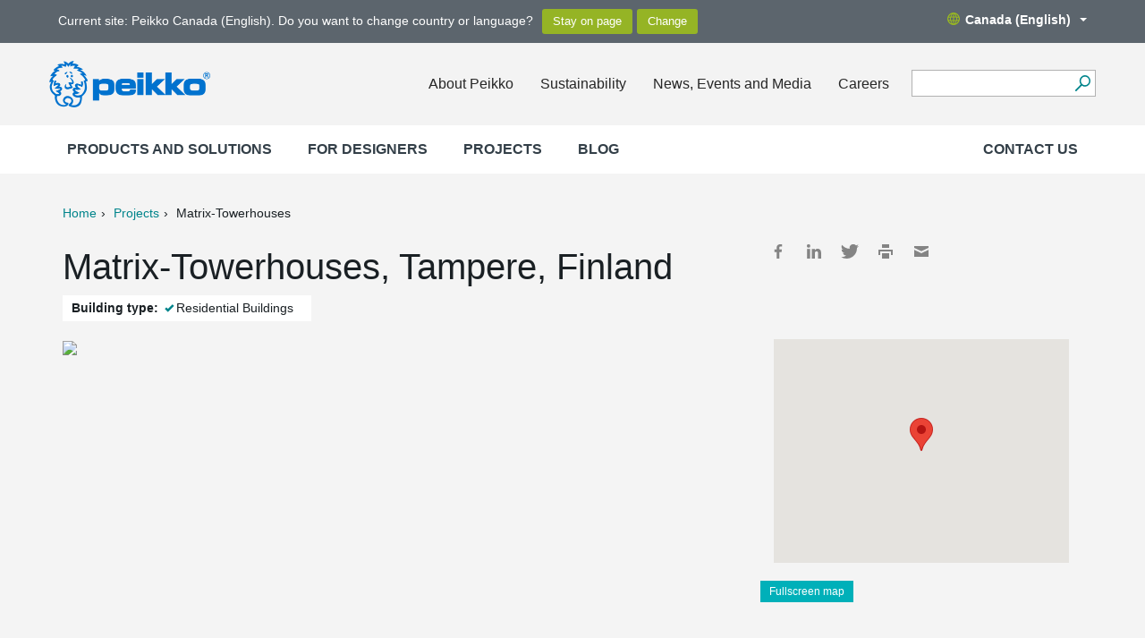

--- FILE ---
content_type: text/html; charset=utf-8
request_url: https://www.peikko.ca/reference/matrixtowerhouses/
body_size: 7209
content:
<!DOCTYPE html><html
lang="en" data-lang="en_CA"><head>  <script>(function(w,d,s,l,i){w[l]=w[l]||[];w[l].push({'gtm.start':
    new Date().getTime(),event:'gtm.js'});var f=d.getElementsByTagName(s)[0],
    j=d.createElement(s),dl=l!='dataLayer'?'&l='+l:'';j.async=true;j.src=
    'https://www.googletagmanager.com/gtm.js?id='+i+dl;f.parentNode.insertBefore(j,f);
    })(window,document,'script','dataLayer','GTM-5J4VKWN');</script> <title>Matrix-Towerhouses, Tampere, Finland | Peikko Canada</title><meta
property="og:title" content="Matrix-Towerhouses, Tampere, Finland" /><meta
charset="UTF-8"><meta
name="viewport" content="width=device-width, initial-scale=1"><meta
name="keywords" content="" /><meta
name="description" content="" /><link
rel="shortcut icon" href="https://www.peikko.ca/static/studio/pub/web/images/peikko-favicon.ico" /><link
rel="canonical" href="https://www.peikko.ca/reference/matrixtowerhouses/"><link
rel="alternate" href="https://www.peikko.ae/reference/matrixtowerhouses/" hreflang="en-ae" /><link
rel="alternate" href="https://www.peikko.cn/reference/matrixtowerhouses/" hreflang="zh-Hans" /><link
rel="alternate" href="https://www.peikko.dk/reference/matrixtowerhouses/" hreflang="da" /><link
rel="alternate" href="https://www.peikko.nl/reference/matrixtowerhouses/" hreflang="nl" /><link
rel="alternate" href="https://www.peikko.com/reference/matrixtowerhouses/" hreflang="en" /><link
rel="alternate" href="https://www.peikko.com.au/reference/matrixtowerhouses/" hreflang="en-au" /><link
rel="alternate" href="https://www.peikko.co.uk/reference/matrixtowerhouses/" hreflang="en-gb" /><link
rel="alternate" href="https://www.peikko.co.za/reference/matrixtowerhouses/" hreflang="en-za" /><link
rel="alternate" href="https://www.peikkousa.com/reference/matrixtowerhouses/" hreflang="en-us" /><link
rel="alternate" href="https://www.peikko.fi/referenssi/matrixtowerhouses/" hreflang="fi" /><link
rel="alternate" href="https://www.fr.peikko.ca/reference/matrixtowerhouses/" hreflang="fr-ca" /><link
rel="alternate" href="https://www.peikko.fr/reference/matrixtowerhouses/" hreflang="fr" /><link
rel="alternate" href="https://www.peikko.at/reference/matrixtowerhouses/" hreflang="de-at" /><link
rel="alternate" href="https://www.peikko.de/reference/matrixtowerhouses/" hreflang="de" /><link
rel="alternate" href="https://www.peikko.ch/reference/matrixtowerhouses/" hreflang="de-ch" /><link
rel="alternate" href="https://www.peikko.hu/reference/matrixtowerhouses/" hreflang="hu" /><link
rel="alternate" href="https://www.peikko.it/reference/matrixtowerhouses/" hreflang="it" /><link
rel="alternate" href="https://www.peikko.lt/reference/matrixtowerhouses/" hreflang="lt" /><link
rel="alternate" href="https://www.peikko.no/reference/matrixtowerhouses/" hreflang="no" /><link
rel="alternate" href="https://www.peikko.pl/reference/matrixtowerhouses/" hreflang="pl" /><link
rel="alternate" href="https://www.peikko.sk/reference/matrixtowerhouses/" hreflang="sk" /><link
rel="alternate" href="https://www.peikko.es/reference/matrixtowerhouses/" hreflang="es" /><link
rel="alternate" href="https://www.peikko.se/reference/matrixtowerhouses/" hreflang="sv" /><link
rel="alternate" href="https://www.peikko.com.tr/reference/matrixtowerhouses/" hreflang="tr" /><link
rel="alternate" href="https://www.peikko.com/reference/matrixtowerhouses/" hreflang="x-default" /><meta
name="addsearch-category" content="www.peikko.ca"/><meta
property="og:description" content="" /><meta
property="og:image" content="https://media.peikko.com/file/dl/c=system_x1080/NJ5RWA/eET052luGlFDAF2YlWDZNA/kadulta2uus2.jpg?fv=e231" /><link
href="https://www.peikko.ca/static/studio/pub/web/client/master/css/references.min.css?t=1768434841534" type="text/css" rel="stylesheet" /><link
href="https://www.peikko.ca/static/studio/pub/web/css/overrride.css" type="text/css" rel="stylesheet" /></head><body
class="en_CA peikko-references"><noscript><iframe
src="https://www.googletagmanager.com/ns.html?id=GTM-5J4VKWN"
height="0" width="0" style="display:none;visibility:hidden"></iframe></noscript><header><div
class="languages"><div
class="container"><div
class="row"><div
class="change-suggestion-wrapper-col col-xs-12 col-sm-8 col-md-9"><div
class="change-suggestion-wrapper"><p
class="change-suggestion-text">Current site: Peikko Canada (English). Do you want to change country or language?</p><div
class="change-suggestion-buttons"> <input
class="btn btn-default suggestion-stay-on-page-btn" type="button" value="Stay on page"> <input
class="btn btn-default suggestion-change-language-btn" type="button" value="Change"></div></div></div><div
class="language-menu-toggle-col col-sm-4 col-md-3"> <a
class="language-menu-toggle desktop hidden-xs pull-right" href="#"><span
class="globe"></span>Canada (English)<span
class="caret"></span></a></div></div></div></div><div
class="languages-dropdown"><div
class="top"> <a
href="https:&#x2F;&#x2F;www.peikko.ca" class="logo"><img
src="https:&#x2F;&#x2F;media.peikko.com&#x2F;pub&#x2F;web&#x2F;images&#x2F;PeikkoGroup_logo_new.png" alt="Peikko.com" /></a> <a
href="#"><span
class="icon close-custom"></span></a></div><div
class="group-language-wrapper"><p> <a
href="https:&#x2F;&#x2F;www.peikko.com&#x2F;"> Peikko Group Global (English) </a></p></div><div
class="all-languages-wrapper"><div
class="col"><h4
> Europe</h4><ul><li
data-language="cs_CZ"> <a
href="https:&#x2F;&#x2F;www.peikko.cz&#x2F;"> Česká republika </a></li><li
data-language="da_DK"> <a
href="https:&#x2F;&#x2F;www.peikko.dk&#x2F;"> Danmark </a></li><li
data-language="de_DE"> <a
href="https:&#x2F;&#x2F;www.peikko.de&#x2F;"> Deutschland </a></li><li
data-language="et_EE"> <a
href="https:&#x2F;&#x2F;www.peikko.ee&#x2F;"> Eesti </a></li><li
data-language="es_ES"> <a
href="https:&#x2F;&#x2F;www.peikko.es&#x2F;"> España </a></li><li
data-language="fr_FR"> <a
href="https:&#x2F;&#x2F;www.peikko.fr&#x2F;"> France </a></li><li
data-language="hr_HR"> <a
href="https:&#x2F;&#x2F;www.peikko.com.hr&#x2F;"> Hrvatska </a></li><li
data-language="ga_IE"> <a
href="https:&#x2F;&#x2F;www.peikko.ie"> Ireland </a></li><li
data-language="it_IT"> <a
href="https:&#x2F;&#x2F;www.peikko.it&#x2F;"> Italia </a></li><li
data-language="kk_KZ"> <a
href="https:&#x2F;&#x2F;www.peikko.kz&#x2F;"> Kazakhstan </a></li><li
data-language="lv_LV"> <a
href="https:&#x2F;&#x2F;www.peikko.lv&#x2F;"> Latvija </a></li><li
data-language="lt_LT"> <a
href="https:&#x2F;&#x2F;www.peikko.lt&#x2F;"> Lietuva </a></li><li
data-language="hu_HU"> <a
href="https:&#x2F;&#x2F;www.peikko.hu&#x2F;"> Magyarország </a></li><li
data-language="mk_MK"> <a
href="https:&#x2F;&#x2F;www.peikko.mk&#x2F;"> Makedonija </a></li><li
data-language="nl_NL"> <a
href="https:&#x2F;&#x2F;www.peikko.nl&#x2F;"> Nederland </a></li></ul></div><div
class="col"><h4
class="hidden-xs"> &nbsp;</h4><ul><li
data-language="no_NO"> <a
href="https:&#x2F;&#x2F;www.peikko.no&#x2F;"> Norge </a></li><li
data-language="pl_PL"> <a
href="https:&#x2F;&#x2F;www.peikko.pl&#x2F;"> Polska </a></li><li
data-language="ro_RO"> <a
href="https:&#x2F;&#x2F;www.peikko.ro&#x2F;"> România </a></li><li
data-language="de_CH"> <a
href="https:&#x2F;&#x2F;www.peikko.ch&#x2F;"> Schweiz </a></li><li
data-language="sl_SI"> <a
href="https:&#x2F;&#x2F;www.peikko.si&#x2F;"> Slovenija </a></li><li
data-language="sk_SK"> <a
href="https:&#x2F;&#x2F;www.peikko.sk&#x2F;"> Slovensko </a></li><li
data-language="sr_RS"> <a
href="https:&#x2F;&#x2F;www.peikko.rs&#x2F;"> Srbija </a></li><li
data-language="fi"> <a
href="https:&#x2F;&#x2F;www.peikko.fi&#x2F;"> Suomi </a></li><li
data-language="sv_SE"> <a
href="https:&#x2F;&#x2F;www.peikko.se&#x2F;"> Sverige </a></li><li
data-language="tr_TR"> <a
href="https:&#x2F;&#x2F;www.peikko.com.tr&#x2F;"> Türkiye </a></li><li
data-language="uk_UA"> <a
href="https:&#x2F;&#x2F;www.peikko.ua"> Ukraine </a></li><li
data-language="en_GB"> <a
href="https:&#x2F;&#x2F;www.peikko.co.uk&#x2F;"> United Kingdom </a></li><li
data-language="de_AT"> <a
href="https:&#x2F;&#x2F;www.peikko.at&#x2F;"> Österreich </a></li><li
data-language="el_GR"> <a
href="https:&#x2F;&#x2F;www.peikko.gr"> Ελλάδα </a></li></ul></div><div
class="col"><h4
> North America</h4><ul><li
class="active"
data-language="en_CA"> <span
class="icon checkmark"></span> Canada (English)</li><li
data-language="fr_CA"> <a
href="https:&#x2F;&#x2F;fr.peikko.ca&#x2F;"> Canada (Français) </a></li><li
data-language="en_US"> <a
href="https:&#x2F;&#x2F;www.peikkousa.com&#x2F;"> United States </a></li></ul></div><div
class="col"><h4
> Asia Pacific</h4><ul><li
data-language="en_AU"> <a
href="https:&#x2F;&#x2F;www.peikko.com.au&#x2F;"> Australia </a></li><li
data-language="id_ID"> <a
href="https:&#x2F;&#x2F;www.peikko.co.id&#x2F;"> Indonesia (English) </a></li><li
data-language="ms_MY"> <a
href="https:&#x2F;&#x2F;www.peikko.my&#x2F;"> Malaysia (English) </a></li><li
data-language="en_PH"> <a
href="https:&#x2F;&#x2F;www.peikko.ph&#x2F;"> Philippines (English) </a></li><li
data-language="en_SG"> <a
href="https:&#x2F;&#x2F;www.peikko.sg&#x2F;"> Singapore (English) </a></li><li
data-language="th_TH"> <a
href="https:&#x2F;&#x2F;www.peikko.co.th&#x2F;"> Thailand (English) </a></li><li
data-language="zh_CN"> <a
href="https:&#x2F;&#x2F;www.peikko.cn&#x2F;"> 中国 </a></li><li
data-language="ko_KR"> <a
href="https:&#x2F;&#x2F;www.peikko.kr&#x2F;"> 한국 </a></li></ul></div><div
class="col"><h4
> Africa, Middle East and India</h4><ul><li
data-language="en_IN"> <a
href="https:&#x2F;&#x2F;www.peikko.in&#x2F;"> India (English) </a></li><li
data-language="ar_AE"> <a
href="https:&#x2F;&#x2F;www.peikko.ae&#x2F;"> Middle East (English) </a></li><li
data-language="en_ZA"> <a
href="https:&#x2F;&#x2F;www.peikko.co.za&#x2F;"> South Africa </a></li></ul></div></div><div
class="bottom"> <a
class="close-custom btn btn-default">Close</a></div></div><div
class="main container"><div
class="wrapper row"> <a
href="https://www.peikko.ca" class="logo"><img
width="180" height="152" src="https://media.peikko.com/pub/web/images/PeikkoGroup_logo_new.png" alt="Peikko.com" /></a><div
class="quicklinks"><ul><li><a
href="/about-peikko/">About Peikko</a></li><li><a
rel="noopener noreferrer" href="https://www.peikko.com/sustainability/" target="_blank">Sustainability</a></li><li><a
href="/news-events-media/">News, Events and Media</a></li><li><a
class="" href="/careers/">Careers</a></li></ul><div
class="tablet-search-toggle"><a
href="#" class="search-toggle"></a></div></div><form
class="search" action="#"><div
class="field"> <input
type="text" name="search" class="addsearch" value="" /> <button
aria-label="Search" type="submit"></button></div></form> <nav
class="mobile-nav"><ul
class="navigation level-0"><li
class="first children"> <a
data-page-class="" href="/products/" > Products and Solutions <span
class="icon-plus"><?xml version="1.0" encoding="utf-8"?><svg
version="1.1" id="Layer_1" xmlns="http://www.w3.org/2000/svg" xmlns:xlink="http://www.w3.org/1999/xlink" x="0px" y="0px"
viewBox="0 0 34.356 34.36" enable-background="new 0 0 34.356 34.36" xml:space="preserve"> <path
d="M34.356,19.311H19.294L19.31,34.36h-4.275V19.323H0v-4.273h15.063L15.048,0h4.275v15.037h15.033V19.311z"/> </svg> </span> <span
class="icon-minus"><?xml version="1.0" encoding="utf-8"?><svg
version="1.1" id="Layer_1" xmlns="http://www.w3.org/2000/svg" xmlns:xlink="http://www.w3.org/1999/xlink" x="0px" y="0px"
viewBox="0 0 34.356 34.36" enable-background="new 0 0 34.356 34.36" xml:space="preserve"> <path
d="M34.356,19.311H19.294L19.31,34.36h-4.275V19.323H0v-4.273h15.063L15.048,0h4.275v15.037h15.033V19.311z"/> </svg> </span> </a><ul
class="navigation level-0"><li
class="children"> <a
class="first main_level" data-page-id="K9J_hRlIR2CkCNznOXp-ag" data-page-name="products-for-precast" href="/products/precast-products/" > Products for Precast <span
class="icon-plus hidden-sm hidden-md hidden-lg"><?xml version="1.0" encoding="utf-8"?><svg
version="1.1" id="Layer_1" xmlns="http://www.w3.org/2000/svg" xmlns:xlink="http://www.w3.org/1999/xlink" x="0px" y="0px"
viewBox="0 0 34.356 34.36" enable-background="new 0 0 34.356 34.36" xml:space="preserve"> <path
d="M34.356,19.311H19.294L19.31,34.36h-4.275V19.323H0v-4.273h15.063L15.048,0h4.275v15.037h15.033V19.311z"/> </svg> </span> <span
class="icon-minus hidden-sm hidden-md hidden-lg"><?xml version="1.0" encoding="utf-8"?><svg
version="1.1" id="Layer_1" xmlns="http://www.w3.org/2000/svg" xmlns:xlink="http://www.w3.org/1999/xlink" x="0px" y="0px"
viewBox="0 0 34.356 34.36" enable-background="new 0 0 34.356 34.36" xml:space="preserve"> <path
d="M34.356,19.311H19.294L19.31,34.36h-4.275V19.323H0v-4.273h15.063L15.048,0h4.275v15.037h15.033V19.311z"/> </svg> </span> </a><ul
class="navigation level-1"><li
> <a
class="first" data-page-id="2F_3fmdLSi2dhtFdIgH1rQ" data-page-name="foundation-connections" href="/products/precast-products/foundation-connections/" > Foundation Connections <span
class="icon-plus hidden-sm hidden-md hidden-lg"><?xml version="1.0" encoding="utf-8"?><svg
version="1.1" id="Layer_1" xmlns="http://www.w3.org/2000/svg" xmlns:xlink="http://www.w3.org/1999/xlink" x="0px" y="0px"
viewBox="0 0 34.356 34.36" enable-background="new 0 0 34.356 34.36" xml:space="preserve"> <path
d="M34.356,19.311H19.294L19.31,34.36h-4.275V19.323H0v-4.273h15.063L15.048,0h4.275v15.037h15.033V19.311z"/> </svg> </span> <span
class="icon-minus hidden-sm hidden-md hidden-lg"><?xml version="1.0" encoding="utf-8"?><svg
version="1.1" id="Layer_1" xmlns="http://www.w3.org/2000/svg" xmlns:xlink="http://www.w3.org/1999/xlink" x="0px" y="0px"
viewBox="0 0 34.356 34.36" enable-background="new 0 0 34.356 34.36" xml:space="preserve"> <path
d="M34.356,19.311H19.294L19.31,34.36h-4.275V19.323H0v-4.273h15.063L15.048,0h4.275v15.037h15.033V19.311z"/> </svg> </span> </a><ul
class="navigation level-2"></ul></li><li
> <a
data-page-id="tcRx5DdpTKyJWGGToMPOlg" data-page-name="column-connections" href="/products/precast-products/column-connections/" > Column Connections <span
class="icon-plus hidden-sm hidden-md hidden-lg"><?xml version="1.0" encoding="utf-8"?><svg
version="1.1" id="Layer_1" xmlns="http://www.w3.org/2000/svg" xmlns:xlink="http://www.w3.org/1999/xlink" x="0px" y="0px"
viewBox="0 0 34.356 34.36" enable-background="new 0 0 34.356 34.36" xml:space="preserve"> <path
d="M34.356,19.311H19.294L19.31,34.36h-4.275V19.323H0v-4.273h15.063L15.048,0h4.275v15.037h15.033V19.311z"/> </svg> </span> <span
class="icon-minus hidden-sm hidden-md hidden-lg"><?xml version="1.0" encoding="utf-8"?><svg
version="1.1" id="Layer_1" xmlns="http://www.w3.org/2000/svg" xmlns:xlink="http://www.w3.org/1999/xlink" x="0px" y="0px"
viewBox="0 0 34.356 34.36" enable-background="new 0 0 34.356 34.36" xml:space="preserve"> <path
d="M34.356,19.311H19.294L19.31,34.36h-4.275V19.323H0v-4.273h15.063L15.048,0h4.275v15.037h15.033V19.311z"/> </svg> </span> </a><ul
class="navigation level-2"></ul></li><li
> <a
data-page-id="RkZUKUkRQKuArgJxuUGoMA" data-page-name="beam-connections" href="/products/precast-products/beam-connections/" > Beam Connections <span
class="icon-plus hidden-sm hidden-md hidden-lg"><?xml version="1.0" encoding="utf-8"?><svg
version="1.1" id="Layer_1" xmlns="http://www.w3.org/2000/svg" xmlns:xlink="http://www.w3.org/1999/xlink" x="0px" y="0px"
viewBox="0 0 34.356 34.36" enable-background="new 0 0 34.356 34.36" xml:space="preserve"> <path
d="M34.356,19.311H19.294L19.31,34.36h-4.275V19.323H0v-4.273h15.063L15.048,0h4.275v15.037h15.033V19.311z"/> </svg> </span> <span
class="icon-minus hidden-sm hidden-md hidden-lg"><?xml version="1.0" encoding="utf-8"?><svg
version="1.1" id="Layer_1" xmlns="http://www.w3.org/2000/svg" xmlns:xlink="http://www.w3.org/1999/xlink" x="0px" y="0px"
viewBox="0 0 34.356 34.36" enable-background="new 0 0 34.356 34.36" xml:space="preserve"> <path
d="M34.356,19.311H19.294L19.31,34.36h-4.275V19.323H0v-4.273h15.063L15.048,0h4.275v15.037h15.033V19.311z"/> </svg> </span> </a><ul
class="navigation level-2"></ul></li><li
> <a
data-page-id="kmSIL-seRYWwGt_sGsfJfw" data-page-name="wall-connections" href="/products/precast-products/wall-connections/" > Wall Connections <span
class="icon-plus hidden-sm hidden-md hidden-lg"><?xml version="1.0" encoding="utf-8"?><svg
version="1.1" id="Layer_1" xmlns="http://www.w3.org/2000/svg" xmlns:xlink="http://www.w3.org/1999/xlink" x="0px" y="0px"
viewBox="0 0 34.356 34.36" enable-background="new 0 0 34.356 34.36" xml:space="preserve"> <path
d="M34.356,19.311H19.294L19.31,34.36h-4.275V19.323H0v-4.273h15.063L15.048,0h4.275v15.037h15.033V19.311z"/> </svg> </span> <span
class="icon-minus hidden-sm hidden-md hidden-lg"><?xml version="1.0" encoding="utf-8"?><svg
version="1.1" id="Layer_1" xmlns="http://www.w3.org/2000/svg" xmlns:xlink="http://www.w3.org/1999/xlink" x="0px" y="0px"
viewBox="0 0 34.356 34.36" enable-background="new 0 0 34.356 34.36" xml:space="preserve"> <path
d="M34.356,19.311H19.294L19.31,34.36h-4.275V19.323H0v-4.273h15.063L15.048,0h4.275v15.037h15.033V19.311z"/> </svg> </span> </a><ul
class="navigation level-2"></ul></li><li
> <a
class="last" data-page-id="y0LMUT1HR5uxm-x_3RrKOg" data-page-name="welded-connections" href="/products/precast-products/welded-connections/" > Welded Connections <span
class="icon-plus hidden-sm hidden-md hidden-lg"><?xml version="1.0" encoding="utf-8"?><svg
version="1.1" id="Layer_1" xmlns="http://www.w3.org/2000/svg" xmlns:xlink="http://www.w3.org/1999/xlink" x="0px" y="0px"
viewBox="0 0 34.356 34.36" enable-background="new 0 0 34.356 34.36" xml:space="preserve"> <path
d="M34.356,19.311H19.294L19.31,34.36h-4.275V19.323H0v-4.273h15.063L15.048,0h4.275v15.037h15.033V19.311z"/> </svg> </span> <span
class="icon-minus hidden-sm hidden-md hidden-lg"><?xml version="1.0" encoding="utf-8"?><svg
version="1.1" id="Layer_1" xmlns="http://www.w3.org/2000/svg" xmlns:xlink="http://www.w3.org/1999/xlink" x="0px" y="0px"
viewBox="0 0 34.356 34.36" enable-background="new 0 0 34.356 34.36" xml:space="preserve"> <path
d="M34.356,19.311H19.294L19.31,34.36h-4.275V19.323H0v-4.273h15.063L15.048,0h4.275v15.037h15.033V19.311z"/> </svg> </span> </a><ul
class="navigation level-2"></ul></li></ul></li><li
class="children"> <a
class="main_level" data-page-id="tPy3XyCZTEOtrzfcJx3OMQ" data-page-name="concrete-floor-products" href="/products/concrete-floor-products/" > Concrete Floor Products <span
class="icon-plus hidden-sm hidden-md hidden-lg"><?xml version="1.0" encoding="utf-8"?><svg
version="1.1" id="Layer_1" xmlns="http://www.w3.org/2000/svg" xmlns:xlink="http://www.w3.org/1999/xlink" x="0px" y="0px"
viewBox="0 0 34.356 34.36" enable-background="new 0 0 34.356 34.36" xml:space="preserve"> <path
d="M34.356,19.311H19.294L19.31,34.36h-4.275V19.323H0v-4.273h15.063L15.048,0h4.275v15.037h15.033V19.311z"/> </svg> </span> <span
class="icon-minus hidden-sm hidden-md hidden-lg"><?xml version="1.0" encoding="utf-8"?><svg
version="1.1" id="Layer_1" xmlns="http://www.w3.org/2000/svg" xmlns:xlink="http://www.w3.org/1999/xlink" x="0px" y="0px"
viewBox="0 0 34.356 34.36" enable-background="new 0 0 34.356 34.36" xml:space="preserve"> <path
d="M34.356,19.311H19.294L19.31,34.36h-4.275V19.323H0v-4.273h15.063L15.048,0h4.275v15.037h15.033V19.311z"/> </svg> </span> </a><ul
class="navigation level-1"><li
> <a
class="first last" data-page-id="6LH_5TiPRZ-7yWiVXFpWqw" data-page-name="screed-rails" href="/products/concrete-floor-products/screed-rails/" > Screed Rails <span
class="icon-plus hidden-sm hidden-md hidden-lg"><?xml version="1.0" encoding="utf-8"?><svg
version="1.1" id="Layer_1" xmlns="http://www.w3.org/2000/svg" xmlns:xlink="http://www.w3.org/1999/xlink" x="0px" y="0px"
viewBox="0 0 34.356 34.36" enable-background="new 0 0 34.356 34.36" xml:space="preserve"> <path
d="M34.356,19.311H19.294L19.31,34.36h-4.275V19.323H0v-4.273h15.063L15.048,0h4.275v15.037h15.033V19.311z"/> </svg> </span> <span
class="icon-minus hidden-sm hidden-md hidden-lg"><?xml version="1.0" encoding="utf-8"?><svg
version="1.1" id="Layer_1" xmlns="http://www.w3.org/2000/svg" xmlns:xlink="http://www.w3.org/1999/xlink" x="0px" y="0px"
viewBox="0 0 34.356 34.36" enable-background="new 0 0 34.356 34.36" xml:space="preserve"> <path
d="M34.356,19.311H19.294L19.31,34.36h-4.275V19.323H0v-4.273h15.063L15.048,0h4.275v15.037h15.033V19.311z"/> </svg> </span> </a><ul
class="navigation level-2"></ul></li></ul></li><li
> <a
class="main_level redirect" data-page-id="w7iTTWNDR_CAXDtpIg9mVg" data-page-name="deltabeam-r-slim-floor-structure" href="/products/deltabeam-slim-floor-structures/overview/" > DELTABEAM<sup>&#174;</sup> Slim Floor Structure <span
class="icon-plus hidden-sm hidden-md hidden-lg"><?xml version="1.0" encoding="utf-8"?><svg
version="1.1" id="Layer_1" xmlns="http://www.w3.org/2000/svg" xmlns:xlink="http://www.w3.org/1999/xlink" x="0px" y="0px"
viewBox="0 0 34.356 34.36" enable-background="new 0 0 34.356 34.36" xml:space="preserve"> <path
d="M34.356,19.311H19.294L19.31,34.36h-4.275V19.323H0v-4.273h15.063L15.048,0h4.275v15.037h15.033V19.311z"/> </svg> </span> <span
class="icon-minus hidden-sm hidden-md hidden-lg"><?xml version="1.0" encoding="utf-8"?><svg
version="1.1" id="Layer_1" xmlns="http://www.w3.org/2000/svg" xmlns:xlink="http://www.w3.org/1999/xlink" x="0px" y="0px"
viewBox="0 0 34.356 34.36" enable-background="new 0 0 34.356 34.36" xml:space="preserve"> <path
d="M34.356,19.311H19.294L19.31,34.36h-4.275V19.323H0v-4.273h15.063L15.048,0h4.275v15.037h15.033V19.311z"/> </svg> </span> </a><ul
class="navigation level-1"></ul></li><li
> <a
class="main_level redirect" data-page-id="cJaWLvRkSwC8vcUFSmZwkw" data-page-name="atlant-r-composite-columns" href="/products/atlant/atlant-columns/" > ATLANT<sup>&#174;</sup> Composite Columns <span
class="icon-plus hidden-sm hidden-md hidden-lg"><?xml version="1.0" encoding="utf-8"?><svg
version="1.1" id="Layer_1" xmlns="http://www.w3.org/2000/svg" xmlns:xlink="http://www.w3.org/1999/xlink" x="0px" y="0px"
viewBox="0 0 34.356 34.36" enable-background="new 0 0 34.356 34.36" xml:space="preserve"> <path
d="M34.356,19.311H19.294L19.31,34.36h-4.275V19.323H0v-4.273h15.063L15.048,0h4.275v15.037h15.033V19.311z"/> </svg> </span> <span
class="icon-minus hidden-sm hidden-md hidden-lg"><?xml version="1.0" encoding="utf-8"?><svg
version="1.1" id="Layer_1" xmlns="http://www.w3.org/2000/svg" xmlns:xlink="http://www.w3.org/1999/xlink" x="0px" y="0px"
viewBox="0 0 34.356 34.36" enable-background="new 0 0 34.356 34.36" xml:space="preserve"> <path
d="M34.356,19.311H19.294L19.31,34.36h-4.275V19.323H0v-4.273h15.063L15.048,0h4.275v15.037h15.033V19.311z"/> </svg> </span> </a><ul
class="navigation level-1"></ul></li><li
> <a
class="last main_level redirect" data-page-id="ziZ5vevLS9m8zNIlVdC48A" data-page-name="besista-r-rod-system" href="/products/besista-rod-system/besista-rod-system/" > BESISTA<sup>&#174;</sup> Rod System <span
class="icon-plus hidden-sm hidden-md hidden-lg"><?xml version="1.0" encoding="utf-8"?><svg
version="1.1" id="Layer_1" xmlns="http://www.w3.org/2000/svg" xmlns:xlink="http://www.w3.org/1999/xlink" x="0px" y="0px"
viewBox="0 0 34.356 34.36" enable-background="new 0 0 34.356 34.36" xml:space="preserve"> <path
d="M34.356,19.311H19.294L19.31,34.36h-4.275V19.323H0v-4.273h15.063L15.048,0h4.275v15.037h15.033V19.311z"/> </svg> </span> <span
class="icon-minus hidden-sm hidden-md hidden-lg"><?xml version="1.0" encoding="utf-8"?><svg
version="1.1" id="Layer_1" xmlns="http://www.w3.org/2000/svg" xmlns:xlink="http://www.w3.org/1999/xlink" x="0px" y="0px"
viewBox="0 0 34.356 34.36" enable-background="new 0 0 34.356 34.36" xml:space="preserve"> <path
d="M34.356,19.311H19.294L19.31,34.36h-4.275V19.323H0v-4.273h15.063L15.048,0h4.275v15.037h15.033V19.311z"/> </svg> </span> </a><ul
class="navigation level-1"></ul></li></ul></li><li
> <a
data-page-class="" href="/for-designers-3/" > For designers <span
class="icon-plus"><?xml version="1.0" encoding="utf-8"?><svg
version="1.1" id="Layer_1" xmlns="http://www.w3.org/2000/svg" xmlns:xlink="http://www.w3.org/1999/xlink" x="0px" y="0px"
viewBox="0 0 34.356 34.36" enable-background="new 0 0 34.356 34.36" xml:space="preserve"> <path
d="M34.356,19.311H19.294L19.31,34.36h-4.275V19.323H0v-4.273h15.063L15.048,0h4.275v15.037h15.033V19.311z"/> </svg> </span> <span
class="icon-minus"><?xml version="1.0" encoding="utf-8"?><svg
version="1.1" id="Layer_1" xmlns="http://www.w3.org/2000/svg" xmlns:xlink="http://www.w3.org/1999/xlink" x="0px" y="0px"
viewBox="0 0 34.356 34.36" enable-background="new 0 0 34.356 34.36" xml:space="preserve"> <path
d="M34.356,19.311H19.294L19.31,34.36h-4.275V19.323H0v-4.273h15.063L15.048,0h4.275v15.037h15.033V19.311z"/> </svg> </span> </a><ul
class="navigation level-1"></ul></li><li
> <a
data-page-class="" href="/references/" > Projects <span
class="icon-plus"><?xml version="1.0" encoding="utf-8"?><svg
version="1.1" id="Layer_1" xmlns="http://www.w3.org/2000/svg" xmlns:xlink="http://www.w3.org/1999/xlink" x="0px" y="0px"
viewBox="0 0 34.356 34.36" enable-background="new 0 0 34.356 34.36" xml:space="preserve"> <path
d="M34.356,19.311H19.294L19.31,34.36h-4.275V19.323H0v-4.273h15.063L15.048,0h4.275v15.037h15.033V19.311z"/> </svg> </span> <span
class="icon-minus"><?xml version="1.0" encoding="utf-8"?><svg
version="1.1" id="Layer_1" xmlns="http://www.w3.org/2000/svg" xmlns:xlink="http://www.w3.org/1999/xlink" x="0px" y="0px"
viewBox="0 0 34.356 34.36" enable-background="new 0 0 34.356 34.36" xml:space="preserve"> <path
d="M34.356,19.311H19.294L19.31,34.36h-4.275V19.323H0v-4.273h15.063L15.048,0h4.275v15.037h15.033V19.311z"/> </svg> </span> </a><ul
class="navigation level-1"></ul></li><li
> <a
data-page-class="" href="/blog/?cm_lang=en-CA" > Blog <span
class="icon-plus"><?xml version="1.0" encoding="utf-8"?><svg
version="1.1" id="Layer_1" xmlns="http://www.w3.org/2000/svg" xmlns:xlink="http://www.w3.org/1999/xlink" x="0px" y="0px"
viewBox="0 0 34.356 34.36" enable-background="new 0 0 34.356 34.36" xml:space="preserve"> <path
d="M34.356,19.311H19.294L19.31,34.36h-4.275V19.323H0v-4.273h15.063L15.048,0h4.275v15.037h15.033V19.311z"/> </svg> </span> <span
class="icon-minus"><?xml version="1.0" encoding="utf-8"?><svg
version="1.1" id="Layer_1" xmlns="http://www.w3.org/2000/svg" xmlns:xlink="http://www.w3.org/1999/xlink" x="0px" y="0px"
viewBox="0 0 34.356 34.36" enable-background="new 0 0 34.356 34.36" xml:space="preserve"> <path
d="M34.356,19.311H19.294L19.31,34.36h-4.275V19.323H0v-4.273h15.063L15.048,0h4.275v15.037h15.033V19.311z"/> </svg> </span> </a><ul
class="navigation level-1"></ul></li><li
> <a
data-page-class="" href="/contact-us/" > Contact us <span
class="icon-plus"><?xml version="1.0" encoding="utf-8"?><svg
version="1.1" id="Layer_1" xmlns="http://www.w3.org/2000/svg" xmlns:xlink="http://www.w3.org/1999/xlink" x="0px" y="0px"
viewBox="0 0 34.356 34.36" enable-background="new 0 0 34.356 34.36" xml:space="preserve"> <path
d="M34.356,19.311H19.294L19.31,34.36h-4.275V19.323H0v-4.273h15.063L15.048,0h4.275v15.037h15.033V19.311z"/> </svg> </span> <span
class="icon-minus"><?xml version="1.0" encoding="utf-8"?><svg
version="1.1" id="Layer_1" xmlns="http://www.w3.org/2000/svg" xmlns:xlink="http://www.w3.org/1999/xlink" x="0px" y="0px"
viewBox="0 0 34.356 34.36" enable-background="new 0 0 34.356 34.36" xml:space="preserve"> <path
d="M34.356,19.311H19.294L19.31,34.36h-4.275V19.323H0v-4.273h15.063L15.048,0h4.275v15.037h15.033V19.311z"/> </svg> </span> </a><ul
class="navigation level-1"></ul></li><li
class="children"> <a
data-page-class="" href="/about-peikko/" > About Peikko <span
class="icon-plus"><?xml version="1.0" encoding="utf-8"?><svg
version="1.1" id="Layer_1" xmlns="http://www.w3.org/2000/svg" xmlns:xlink="http://www.w3.org/1999/xlink" x="0px" y="0px"
viewBox="0 0 34.356 34.36" enable-background="new 0 0 34.356 34.36" xml:space="preserve"> <path
d="M34.356,19.311H19.294L19.31,34.36h-4.275V19.323H0v-4.273h15.063L15.048,0h4.275v15.037h15.033V19.311z"/> </svg> </span> <span
class="icon-minus"><?xml version="1.0" encoding="utf-8"?><svg
version="1.1" id="Layer_1" xmlns="http://www.w3.org/2000/svg" xmlns:xlink="http://www.w3.org/1999/xlink" x="0px" y="0px"
viewBox="0 0 34.356 34.36" enable-background="new 0 0 34.356 34.36" xml:space="preserve"> <path
d="M34.356,19.311H19.294L19.31,34.36h-4.275V19.323H0v-4.273h15.063L15.048,0h4.275v15.037h15.033V19.311z"/> </svg> </span> </a><ul
class="navigation level-1"><li
class="first"> <a
data-page-class="" href="/about-peikko/peikko-in-brief/" > Peikko in Brief <span
class="icon-plus"><?xml version="1.0" encoding="utf-8"?><svg
version="1.1" id="Layer_1" xmlns="http://www.w3.org/2000/svg" xmlns:xlink="http://www.w3.org/1999/xlink" x="0px" y="0px"
viewBox="0 0 34.356 34.36" enable-background="new 0 0 34.356 34.36" xml:space="preserve"> <path
d="M34.356,19.311H19.294L19.31,34.36h-4.275V19.323H0v-4.273h15.063L15.048,0h4.275v15.037h15.033V19.311z"/> </svg> </span> <span
class="icon-minus"><?xml version="1.0" encoding="utf-8"?><svg
version="1.1" id="Layer_1" xmlns="http://www.w3.org/2000/svg" xmlns:xlink="http://www.w3.org/1999/xlink" x="0px" y="0px"
viewBox="0 0 34.356 34.36" enable-background="new 0 0 34.356 34.36" xml:space="preserve"> <path
d="M34.356,19.311H19.294L19.31,34.36h-4.275V19.323H0v-4.273h15.063L15.048,0h4.275v15.037h15.033V19.311z"/> </svg> </span> </a><ul
class="navigation level-2"></ul></li><li
> <a
data-page-class="" href="/about-peikko/quality-environment-and-safety/" > Quality, Environment and Safety <span
class="icon-plus"><?xml version="1.0" encoding="utf-8"?><svg
version="1.1" id="Layer_1" xmlns="http://www.w3.org/2000/svg" xmlns:xlink="http://www.w3.org/1999/xlink" x="0px" y="0px"
viewBox="0 0 34.356 34.36" enable-background="new 0 0 34.356 34.36" xml:space="preserve"> <path
d="M34.356,19.311H19.294L19.31,34.36h-4.275V19.323H0v-4.273h15.063L15.048,0h4.275v15.037h15.033V19.311z"/> </svg> </span> <span
class="icon-minus"><?xml version="1.0" encoding="utf-8"?><svg
version="1.1" id="Layer_1" xmlns="http://www.w3.org/2000/svg" xmlns:xlink="http://www.w3.org/1999/xlink" x="0px" y="0px"
viewBox="0 0 34.356 34.36" enable-background="new 0 0 34.356 34.36" xml:space="preserve"> <path
d="M34.356,19.311H19.294L19.31,34.36h-4.275V19.323H0v-4.273h15.063L15.048,0h4.275v15.037h15.033V19.311z"/> </svg> </span> </a><ul
class="navigation level-2"></ul></li><li
> <a
data-page-class="" href="/about-peikko/research-and-development/" > Research and Development <span
class="icon-plus"><?xml version="1.0" encoding="utf-8"?><svg
version="1.1" id="Layer_1" xmlns="http://www.w3.org/2000/svg" xmlns:xlink="http://www.w3.org/1999/xlink" x="0px" y="0px"
viewBox="0 0 34.356 34.36" enable-background="new 0 0 34.356 34.36" xml:space="preserve"> <path
d="M34.356,19.311H19.294L19.31,34.36h-4.275V19.323H0v-4.273h15.063L15.048,0h4.275v15.037h15.033V19.311z"/> </svg> </span> <span
class="icon-minus"><?xml version="1.0" encoding="utf-8"?><svg
version="1.1" id="Layer_1" xmlns="http://www.w3.org/2000/svg" xmlns:xlink="http://www.w3.org/1999/xlink" x="0px" y="0px"
viewBox="0 0 34.356 34.36" enable-background="new 0 0 34.356 34.36" xml:space="preserve"> <path
d="M34.356,19.311H19.294L19.31,34.36h-4.275V19.323H0v-4.273h15.063L15.048,0h4.275v15.037h15.033V19.311z"/> </svg> </span> </a><ul
class="navigation level-2"></ul></li><li
class="last"> <a
data-page-class="" href="/about-peikko/peikko-canada-inc/" > Peikko Canada Inc. <span
class="icon-plus"><?xml version="1.0" encoding="utf-8"?><svg
version="1.1" id="Layer_1" xmlns="http://www.w3.org/2000/svg" xmlns:xlink="http://www.w3.org/1999/xlink" x="0px" y="0px"
viewBox="0 0 34.356 34.36" enable-background="new 0 0 34.356 34.36" xml:space="preserve"> <path
d="M34.356,19.311H19.294L19.31,34.36h-4.275V19.323H0v-4.273h15.063L15.048,0h4.275v15.037h15.033V19.311z"/> </svg> </span> <span
class="icon-minus"><?xml version="1.0" encoding="utf-8"?><svg
version="1.1" id="Layer_1" xmlns="http://www.w3.org/2000/svg" xmlns:xlink="http://www.w3.org/1999/xlink" x="0px" y="0px"
viewBox="0 0 34.356 34.36" enable-background="new 0 0 34.356 34.36" xml:space="preserve"> <path
d="M34.356,19.311H19.294L19.31,34.36h-4.275V19.323H0v-4.273h15.063L15.048,0h4.275v15.037h15.033V19.311z"/> </svg> </span> </a><ul
class="navigation level-2"></ul></li></ul></li><li
class="last"> <a
data-page-class="" href="/news-events-media/" > News, Events and Media <span
class="icon-plus"><?xml version="1.0" encoding="utf-8"?><svg
version="1.1" id="Layer_1" xmlns="http://www.w3.org/2000/svg" xmlns:xlink="http://www.w3.org/1999/xlink" x="0px" y="0px"
viewBox="0 0 34.356 34.36" enable-background="new 0 0 34.356 34.36" xml:space="preserve"> <path
d="M34.356,19.311H19.294L19.31,34.36h-4.275V19.323H0v-4.273h15.063L15.048,0h4.275v15.037h15.033V19.311z"/> </svg> </span> <span
class="icon-minus"><?xml version="1.0" encoding="utf-8"?><svg
version="1.1" id="Layer_1" xmlns="http://www.w3.org/2000/svg" xmlns:xlink="http://www.w3.org/1999/xlink" x="0px" y="0px"
viewBox="0 0 34.356 34.36" enable-background="new 0 0 34.356 34.36" xml:space="preserve"> <path
d="M34.356,19.311H19.294L19.31,34.36h-4.275V19.323H0v-4.273h15.063L15.048,0h4.275v15.037h15.033V19.311z"/> </svg> </span> </a><ul
class="navigation level-1"></ul></li></ul> <a
href="#" class="search-toggle"></a> <a
href="#" class="language-menu-toggle">CA (EN)<span
class="caret"></span></a> <a
href="#" class="toggle"></a> </nav></div></div> <nav
class="desktop-nav"><ul
class="navigation level-0"><li
class="first children"> <a
data-page-class="" href="/products/" >Products and Solutions <span
class="icon-arrow-forward"></span></a><div
class="dropdown"><ul
class="navigation level-0"><li
class="children"> <a
class="first main_level" data-page-id="K9J_hRlIR2CkCNznOXp-ag" data-page-name="products-for-precast" href="/products/precast-products/" > Products for Precast <span
class="icon-plus hidden-sm hidden-md hidden-lg"><?xml version="1.0" encoding="utf-8"?><svg
version="1.1" id="Layer_1" xmlns="http://www.w3.org/2000/svg" xmlns:xlink="http://www.w3.org/1999/xlink" x="0px" y="0px"
viewBox="0 0 34.356 34.36" enable-background="new 0 0 34.356 34.36" xml:space="preserve"> <path
d="M34.356,19.311H19.294L19.31,34.36h-4.275V19.323H0v-4.273h15.063L15.048,0h4.275v15.037h15.033V19.311z"/> </svg> </span> <span
class="icon-minus hidden-sm hidden-md hidden-lg"><?xml version="1.0" encoding="utf-8"?><svg
version="1.1" id="Layer_1" xmlns="http://www.w3.org/2000/svg" xmlns:xlink="http://www.w3.org/1999/xlink" x="0px" y="0px"
viewBox="0 0 34.356 34.36" enable-background="new 0 0 34.356 34.36" xml:space="preserve"> <path
d="M34.356,19.311H19.294L19.31,34.36h-4.275V19.323H0v-4.273h15.063L15.048,0h4.275v15.037h15.033V19.311z"/> </svg> </span> </a><ul
class="navigation level-1"><li
> <a
class="first" data-page-id="2F_3fmdLSi2dhtFdIgH1rQ" data-page-name="foundation-connections" href="/products/precast-products/foundation-connections/" > Foundation Connections <span
class="icon-plus hidden-sm hidden-md hidden-lg"><?xml version="1.0" encoding="utf-8"?><svg
version="1.1" id="Layer_1" xmlns="http://www.w3.org/2000/svg" xmlns:xlink="http://www.w3.org/1999/xlink" x="0px" y="0px"
viewBox="0 0 34.356 34.36" enable-background="new 0 0 34.356 34.36" xml:space="preserve"> <path
d="M34.356,19.311H19.294L19.31,34.36h-4.275V19.323H0v-4.273h15.063L15.048,0h4.275v15.037h15.033V19.311z"/> </svg> </span> <span
class="icon-minus hidden-sm hidden-md hidden-lg"><?xml version="1.0" encoding="utf-8"?><svg
version="1.1" id="Layer_1" xmlns="http://www.w3.org/2000/svg" xmlns:xlink="http://www.w3.org/1999/xlink" x="0px" y="0px"
viewBox="0 0 34.356 34.36" enable-background="new 0 0 34.356 34.36" xml:space="preserve"> <path
d="M34.356,19.311H19.294L19.31,34.36h-4.275V19.323H0v-4.273h15.063L15.048,0h4.275v15.037h15.033V19.311z"/> </svg> </span> </a><ul
class="navigation level-2"></ul></li><li
> <a
data-page-id="tcRx5DdpTKyJWGGToMPOlg" data-page-name="column-connections" href="/products/precast-products/column-connections/" > Column Connections <span
class="icon-plus hidden-sm hidden-md hidden-lg"><?xml version="1.0" encoding="utf-8"?><svg
version="1.1" id="Layer_1" xmlns="http://www.w3.org/2000/svg" xmlns:xlink="http://www.w3.org/1999/xlink" x="0px" y="0px"
viewBox="0 0 34.356 34.36" enable-background="new 0 0 34.356 34.36" xml:space="preserve"> <path
d="M34.356,19.311H19.294L19.31,34.36h-4.275V19.323H0v-4.273h15.063L15.048,0h4.275v15.037h15.033V19.311z"/> </svg> </span> <span
class="icon-minus hidden-sm hidden-md hidden-lg"><?xml version="1.0" encoding="utf-8"?><svg
version="1.1" id="Layer_1" xmlns="http://www.w3.org/2000/svg" xmlns:xlink="http://www.w3.org/1999/xlink" x="0px" y="0px"
viewBox="0 0 34.356 34.36" enable-background="new 0 0 34.356 34.36" xml:space="preserve"> <path
d="M34.356,19.311H19.294L19.31,34.36h-4.275V19.323H0v-4.273h15.063L15.048,0h4.275v15.037h15.033V19.311z"/> </svg> </span> </a><ul
class="navigation level-2"></ul></li><li
> <a
data-page-id="RkZUKUkRQKuArgJxuUGoMA" data-page-name="beam-connections" href="/products/precast-products/beam-connections/" > Beam Connections <span
class="icon-plus hidden-sm hidden-md hidden-lg"><?xml version="1.0" encoding="utf-8"?><svg
version="1.1" id="Layer_1" xmlns="http://www.w3.org/2000/svg" xmlns:xlink="http://www.w3.org/1999/xlink" x="0px" y="0px"
viewBox="0 0 34.356 34.36" enable-background="new 0 0 34.356 34.36" xml:space="preserve"> <path
d="M34.356,19.311H19.294L19.31,34.36h-4.275V19.323H0v-4.273h15.063L15.048,0h4.275v15.037h15.033V19.311z"/> </svg> </span> <span
class="icon-minus hidden-sm hidden-md hidden-lg"><?xml version="1.0" encoding="utf-8"?><svg
version="1.1" id="Layer_1" xmlns="http://www.w3.org/2000/svg" xmlns:xlink="http://www.w3.org/1999/xlink" x="0px" y="0px"
viewBox="0 0 34.356 34.36" enable-background="new 0 0 34.356 34.36" xml:space="preserve"> <path
d="M34.356,19.311H19.294L19.31,34.36h-4.275V19.323H0v-4.273h15.063L15.048,0h4.275v15.037h15.033V19.311z"/> </svg> </span> </a><ul
class="navigation level-2"></ul></li><li
> <a
data-page-id="kmSIL-seRYWwGt_sGsfJfw" data-page-name="wall-connections" href="/products/precast-products/wall-connections/" > Wall Connections <span
class="icon-plus hidden-sm hidden-md hidden-lg"><?xml version="1.0" encoding="utf-8"?><svg
version="1.1" id="Layer_1" xmlns="http://www.w3.org/2000/svg" xmlns:xlink="http://www.w3.org/1999/xlink" x="0px" y="0px"
viewBox="0 0 34.356 34.36" enable-background="new 0 0 34.356 34.36" xml:space="preserve"> <path
d="M34.356,19.311H19.294L19.31,34.36h-4.275V19.323H0v-4.273h15.063L15.048,0h4.275v15.037h15.033V19.311z"/> </svg> </span> <span
class="icon-minus hidden-sm hidden-md hidden-lg"><?xml version="1.0" encoding="utf-8"?><svg
version="1.1" id="Layer_1" xmlns="http://www.w3.org/2000/svg" xmlns:xlink="http://www.w3.org/1999/xlink" x="0px" y="0px"
viewBox="0 0 34.356 34.36" enable-background="new 0 0 34.356 34.36" xml:space="preserve"> <path
d="M34.356,19.311H19.294L19.31,34.36h-4.275V19.323H0v-4.273h15.063L15.048,0h4.275v15.037h15.033V19.311z"/> </svg> </span> </a><ul
class="navigation level-2"></ul></li><li
> <a
class="last" data-page-id="y0LMUT1HR5uxm-x_3RrKOg" data-page-name="welded-connections" href="/products/precast-products/welded-connections/" > Welded Connections <span
class="icon-plus hidden-sm hidden-md hidden-lg"><?xml version="1.0" encoding="utf-8"?><svg
version="1.1" id="Layer_1" xmlns="http://www.w3.org/2000/svg" xmlns:xlink="http://www.w3.org/1999/xlink" x="0px" y="0px"
viewBox="0 0 34.356 34.36" enable-background="new 0 0 34.356 34.36" xml:space="preserve"> <path
d="M34.356,19.311H19.294L19.31,34.36h-4.275V19.323H0v-4.273h15.063L15.048,0h4.275v15.037h15.033V19.311z"/> </svg> </span> <span
class="icon-minus hidden-sm hidden-md hidden-lg"><?xml version="1.0" encoding="utf-8"?><svg
version="1.1" id="Layer_1" xmlns="http://www.w3.org/2000/svg" xmlns:xlink="http://www.w3.org/1999/xlink" x="0px" y="0px"
viewBox="0 0 34.356 34.36" enable-background="new 0 0 34.356 34.36" xml:space="preserve"> <path
d="M34.356,19.311H19.294L19.31,34.36h-4.275V19.323H0v-4.273h15.063L15.048,0h4.275v15.037h15.033V19.311z"/> </svg> </span> </a><ul
class="navigation level-2"></ul></li></ul></li><li
class="children"> <a
class="main_level" data-page-id="tPy3XyCZTEOtrzfcJx3OMQ" data-page-name="concrete-floor-products" href="/products/concrete-floor-products/" > Concrete Floor Products <span
class="icon-plus hidden-sm hidden-md hidden-lg"><?xml version="1.0" encoding="utf-8"?><svg
version="1.1" id="Layer_1" xmlns="http://www.w3.org/2000/svg" xmlns:xlink="http://www.w3.org/1999/xlink" x="0px" y="0px"
viewBox="0 0 34.356 34.36" enable-background="new 0 0 34.356 34.36" xml:space="preserve"> <path
d="M34.356,19.311H19.294L19.31,34.36h-4.275V19.323H0v-4.273h15.063L15.048,0h4.275v15.037h15.033V19.311z"/> </svg> </span> <span
class="icon-minus hidden-sm hidden-md hidden-lg"><?xml version="1.0" encoding="utf-8"?><svg
version="1.1" id="Layer_1" xmlns="http://www.w3.org/2000/svg" xmlns:xlink="http://www.w3.org/1999/xlink" x="0px" y="0px"
viewBox="0 0 34.356 34.36" enable-background="new 0 0 34.356 34.36" xml:space="preserve"> <path
d="M34.356,19.311H19.294L19.31,34.36h-4.275V19.323H0v-4.273h15.063L15.048,0h4.275v15.037h15.033V19.311z"/> </svg> </span> </a><ul
class="navigation level-1"><li
> <a
class="first last" data-page-id="6LH_5TiPRZ-7yWiVXFpWqw" data-page-name="screed-rails" href="/products/concrete-floor-products/screed-rails/" > Screed Rails <span
class="icon-plus hidden-sm hidden-md hidden-lg"><?xml version="1.0" encoding="utf-8"?><svg
version="1.1" id="Layer_1" xmlns="http://www.w3.org/2000/svg" xmlns:xlink="http://www.w3.org/1999/xlink" x="0px" y="0px"
viewBox="0 0 34.356 34.36" enable-background="new 0 0 34.356 34.36" xml:space="preserve"> <path
d="M34.356,19.311H19.294L19.31,34.36h-4.275V19.323H0v-4.273h15.063L15.048,0h4.275v15.037h15.033V19.311z"/> </svg> </span> <span
class="icon-minus hidden-sm hidden-md hidden-lg"><?xml version="1.0" encoding="utf-8"?><svg
version="1.1" id="Layer_1" xmlns="http://www.w3.org/2000/svg" xmlns:xlink="http://www.w3.org/1999/xlink" x="0px" y="0px"
viewBox="0 0 34.356 34.36" enable-background="new 0 0 34.356 34.36" xml:space="preserve"> <path
d="M34.356,19.311H19.294L19.31,34.36h-4.275V19.323H0v-4.273h15.063L15.048,0h4.275v15.037h15.033V19.311z"/> </svg> </span> </a><ul
class="navigation level-2"></ul></li></ul></li><li
> <a
class="main_level redirect" data-page-id="w7iTTWNDR_CAXDtpIg9mVg" data-page-name="deltabeam-r-slim-floor-structure" href="/products/deltabeam-slim-floor-structures/overview/" > DELTABEAM<sup>&#174;</sup> Slim Floor Structure <span
class="icon-plus hidden-sm hidden-md hidden-lg"><?xml version="1.0" encoding="utf-8"?><svg
version="1.1" id="Layer_1" xmlns="http://www.w3.org/2000/svg" xmlns:xlink="http://www.w3.org/1999/xlink" x="0px" y="0px"
viewBox="0 0 34.356 34.36" enable-background="new 0 0 34.356 34.36" xml:space="preserve"> <path
d="M34.356,19.311H19.294L19.31,34.36h-4.275V19.323H0v-4.273h15.063L15.048,0h4.275v15.037h15.033V19.311z"/> </svg> </span> <span
class="icon-minus hidden-sm hidden-md hidden-lg"><?xml version="1.0" encoding="utf-8"?><svg
version="1.1" id="Layer_1" xmlns="http://www.w3.org/2000/svg" xmlns:xlink="http://www.w3.org/1999/xlink" x="0px" y="0px"
viewBox="0 0 34.356 34.36" enable-background="new 0 0 34.356 34.36" xml:space="preserve"> <path
d="M34.356,19.311H19.294L19.31,34.36h-4.275V19.323H0v-4.273h15.063L15.048,0h4.275v15.037h15.033V19.311z"/> </svg> </span> </a><ul
class="navigation level-1"></ul></li><li
> <a
class="main_level redirect" data-page-id="cJaWLvRkSwC8vcUFSmZwkw" data-page-name="atlant-r-composite-columns" href="/products/atlant/atlant-columns/" > ATLANT<sup>&#174;</sup> Composite Columns <span
class="icon-plus hidden-sm hidden-md hidden-lg"><?xml version="1.0" encoding="utf-8"?><svg
version="1.1" id="Layer_1" xmlns="http://www.w3.org/2000/svg" xmlns:xlink="http://www.w3.org/1999/xlink" x="0px" y="0px"
viewBox="0 0 34.356 34.36" enable-background="new 0 0 34.356 34.36" xml:space="preserve"> <path
d="M34.356,19.311H19.294L19.31,34.36h-4.275V19.323H0v-4.273h15.063L15.048,0h4.275v15.037h15.033V19.311z"/> </svg> </span> <span
class="icon-minus hidden-sm hidden-md hidden-lg"><?xml version="1.0" encoding="utf-8"?><svg
version="1.1" id="Layer_1" xmlns="http://www.w3.org/2000/svg" xmlns:xlink="http://www.w3.org/1999/xlink" x="0px" y="0px"
viewBox="0 0 34.356 34.36" enable-background="new 0 0 34.356 34.36" xml:space="preserve"> <path
d="M34.356,19.311H19.294L19.31,34.36h-4.275V19.323H0v-4.273h15.063L15.048,0h4.275v15.037h15.033V19.311z"/> </svg> </span> </a><ul
class="navigation level-1"></ul></li><li
> <a
class="last main_level redirect" data-page-id="ziZ5vevLS9m8zNIlVdC48A" data-page-name="besista-r-rod-system" href="/products/besista-rod-system/besista-rod-system/" > BESISTA<sup>&#174;</sup> Rod System <span
class="icon-plus hidden-sm hidden-md hidden-lg"><?xml version="1.0" encoding="utf-8"?><svg
version="1.1" id="Layer_1" xmlns="http://www.w3.org/2000/svg" xmlns:xlink="http://www.w3.org/1999/xlink" x="0px" y="0px"
viewBox="0 0 34.356 34.36" enable-background="new 0 0 34.356 34.36" xml:space="preserve"> <path
d="M34.356,19.311H19.294L19.31,34.36h-4.275V19.323H0v-4.273h15.063L15.048,0h4.275v15.037h15.033V19.311z"/> </svg> </span> <span
class="icon-minus hidden-sm hidden-md hidden-lg"><?xml version="1.0" encoding="utf-8"?><svg
version="1.1" id="Layer_1" xmlns="http://www.w3.org/2000/svg" xmlns:xlink="http://www.w3.org/1999/xlink" x="0px" y="0px"
viewBox="0 0 34.356 34.36" enable-background="new 0 0 34.356 34.36" xml:space="preserve"> <path
d="M34.356,19.311H19.294L19.31,34.36h-4.275V19.323H0v-4.273h15.063L15.048,0h4.275v15.037h15.033V19.311z"/> </svg> </span> </a><ul
class="navigation level-1"></ul></li></ul></div></li><li> <a
data-page-class="" href="/for-designers-3/" >For designers <span
class="icon-arrow-forward"></span></a><div
class="dropdown"><ul
class="navigation level-1"></ul></div></li><li> <a
data-page-class="" href="/references/" >Projects <span
class="icon-arrow-forward"></span></a><div
class="dropdown"><ul
class="navigation level-1"></ul></div></li><li> <a
data-page-class="" href="/blog/?cm_lang=en-CA" >Blog <span
class="icon-arrow-forward"></span></a><div
class="dropdown"><ul
class="navigation level-1"></ul></div></li><li
class="last"> <a
data-page-class="" href="/contact-us/" >Contact us <span
class="icon-arrow-forward"></span></a><div
class="dropdown"><ul
class="navigation level-1"></ul></div></li></ul></nav></header><style type="text/css">.main-photo {
    position: relative;
  }

  .main-photo .copyright {
      position: absolute;
      bottom: 5px;
      font-size: 12px;
      left: 10px;
      color: #fff;
      text-shadow: 2px 0px 2px #000;
  }</style><div
class="container reference"><div
class="row"><div
class="col-sm-12 col-md-8"><ol
class="breadcrumb"><li><a
href="/">Home</a></li><li><a
href="/references/">Projects</a></li><li
class="active">Matrix-Towerhouses</li></ol><h1 class="fi">Matrix-Towerhouses, Tampere, Finland</h1><ul
class="building-types list-inline"><li><strong>Building type:</strong></li><li><span
class="glyphicon glyphicon-ok"></span>Residential Buildings</li></ul></div><div
class="col-sm-12 col-md-4"><ul
class="some"><li
class="facebook"><a
target="_blank" href="https://www.facebook.com/sharer/sharer.php?u=https://www.peikko.ca/reference/matrixtowerhouses/" title="">Facebook</a></li><li
class="linkedin"><a
target="_blank" href="http://www.linkedin.com/shareArticle?url=https://www.peikko.ca/reference/matrixtowerhouses/&amp;title=Reference&amp;summary="  title="">LinkedIn</a></li><li
class="twitter"><a
target="_blank" href="https://twitter.com/intent/tweet?url=https://www.peikko.ca/reference/matrixtowerhouses/&amp;text=Reference" title="">Twitter</a></li><li
class="print"><a
onClick="window.print()" href="#print">Print</a></li><li
class="mail"><a href="/cdn-cgi/l/email-protection#2a15595f48404f495e17784f4c4f584f44494f0c48454e5317425e5e5a591005055d5d5d045a4f4341414504494b05584f4c4f584f44494f05474b5e5843525e455d4f5842455f594f59050f1a6b0f1a6b" title="Email link">Mail</a></li></ul></div></div><div
class="row"><div
class="col-sm-12 col-md-8"><div
class="main-photo"> <a
href="https://media.peikko.com/file/dl/c=x1080-webp/NJ5RWA/eET052luGlFDAF2YlWDZNA/kadulta2uus2.webp?fv=311b" data-lightbox="lightbox" data-title=""> <picture> <source
media="(max-width:640px)" srcset="https://media.peikko.com/file/dl/c=system_640x/NJ5RWA/eET052luGlFDAF2YlWDZNA/kadulta2uus2.jpg?fv=9244" type="image/jpeg"> <source
media="(min-width:641px)" srcset="https://media.peikko.com/file/dl/c=system_1024x/NJ5RWA/eET052luGlFDAF2YlWDZNA/kadulta2uus2.jpg?fv=e4cd" type="image/jpeg"> <img
src="https://media.peikko.com/file/dl/c=system_1024x/NJ5RWA/eET052luGlFDAF2YlWDZNA/kadulta2uus2.jpg?fv=e4cd" /> </picture> </a><div
class="copyright"></div></div></div><div
class="col-sm-12 col-md-4"><div
class="col-md-12 office-map"><div
id="map"></div></div> <a
href="#" class="btn map-fullscreen">Fullscreen map</a> <a
href="#" class="btn map-close">Close</a> <script data-cfasync="false" src="/cdn-cgi/scripts/5c5dd728/cloudflare-static/email-decode.min.js"></script><script type="text/javascript">function initReferencesMap() {
        
        
        var cords = '61.456776, 23.849284';
        var address = 'Tieteenkatu 3 Tampere';
        
        if (cords != '') {
          var myLatLng = {lat: 61.456776, lng: 23.849284 };
          addMarkers();
        } else {
          var geocoder = new google.maps.Geocoder();
          var geocode = geocoder.geocode({'address': address}, function(results, status) {
              if (status === google.maps.GeocoderStatus.OK) {
                myLatLng = results[0].geometry.location;   
                addMarkers();
               } else {
                myLatLng =  false;
              }
          });      
        }
        function addMarkers() {
            if(document.getElementById("map")){
              var map = new google.maps.Map(document.getElementById('map'), {
              zoom: 10,
              center: myLatLng,
              disableDefaultUI: true,
              zoomControl: 1
              });

              var marker = new google.maps.Marker({
                position: myLatLng,
                map: map,
                title: 'Matrix-Towerhouses'
              });
            } else if(document.getElementById("baiduMap")){
              
              var baiduMap = new BMap.Map("baiduMap");
              baiduMap.centerAndZoom(new BMap.Point(myLatLng.lng, myLatLng.lat), 11);
              baiduMap.addControl(new BMap.MapTypeControl());
              baiduMap.enableScrollWheelZoom(true);
              var point = new BMap.Point(myLatLng.lng, myLatLng.lat);
              var marker = new BMap.Marker(point);  
              baiduMap.addOverlay(marker);
            }
        }
           
      }</script> <script async defer src="https://maps.googleapis.com/maps/api/js?key=AIzaSyD8kIPSED_TkLwY6J4YUJUiVABxke2J_uE&callback=initReferencesMap"></script> </div></div><div
class="row intro-and-feedback"><div
class="col-sm-12 col-md-7"> <strong
class="intro"></strong></div><div
class="col-sm-12 col-md-4 col-md-offset-1"></div></div><div
class="details row"><div
class="col-sm-12 col-md-8"><div
class="project-facts"><h3>Project facts</h3><dl><dt>Construction company:</dt><dd>Skanska Oy</dd><dt>Structural Engineer:</dt><dd>A-Insinöörit</dd><dt>Delivery year:</dt><dd>2012</dd><dt>Completion year:</dt><dd>2013</dd></dl></div></div><div
class="col-sm-12 col-md-4"><div
class="row"><div
class="col-sm-12 solutions no-top-margin"><h3>Solutions we provided</h3><ul><li><a
href="https://www.peikko.com/products/precast-products/balcony-connections/" target="_blank">Balcony Connections</a></li><li><a
href="https://www.peikko.com/products/precast-products/lifting-and-transportation/" target="_blank">Lifting Systems</a></li></ul></div></div></div></div></div><div
class="container images"><div
class="row"><div
class="image col-xs-6 col-sm-6 col-md-4 col-lg-4"> <a
href="https://media.peikko.com/file/dl/c=x1080-webp/VttY4A/4qGAclIaL4Tr92MLuY2p3w/Facade.webp?fv=77e5" data-lightbox="lightbox" data-title=""> <picture> <source
srcset="https://media.peikko.com/file/dl/c=references-list-webp/VttY4A/4qGAclIaL4Tr92MLuY2p3w/Facade.webp?fv=46cf" type="image/webp"> <source
srcset="https://media.peikko.com/file/dl/c=system_640x/VttY4A/4qGAclIaL4Tr92MLuY2p3w/Facade.jpg?fv=b94b" type="image/jpeg"> <img
src="https://media.peikko.com/file/dl/c=system_640x/VttY4A/4qGAclIaL4Tr92MLuY2p3w/Facade.jpg?fv=b94b" /> </picture> </a></div><div
class="image col-xs-6 col-sm-6 col-md-4 col-lg-4"> <a
href="https://media.peikko.com/file/dl/c=x1080-webp/S-LZlA/V4xfy2PpEnyNOwxERiIT4g/Sideview.webp?fv=9f35" data-lightbox="lightbox" data-title=""> <picture> <source
srcset="https://media.peikko.com/file/dl/c=references-list-webp/S-LZlA/V4xfy2PpEnyNOwxERiIT4g/Sideview.webp?fv=9f02" type="image/webp"> <source
srcset="https://media.peikko.com/file/dl/c=system_640x/S-LZlA/V4xfy2PpEnyNOwxERiIT4g/Sideview.jpg?fv=62df" type="image/jpeg"> <img
src="https://media.peikko.com/file/dl/c=system_640x/S-LZlA/V4xfy2PpEnyNOwxERiIT4g/Sideview.jpg?fv=62df" /> </picture> </a></div><div
class="image col-xs-6 col-sm-6 col-md-4 col-lg-4"> <a
href="https://media.peikko.com/file/dl/c=x1080-webp/Wx337w/Zri9IaeASTIGOy857bJpEw/Assembly_Precast.webp?fv=fd34" data-lightbox="lightbox" data-title=""> <picture> <source
srcset="https://media.peikko.com/file/dl/c=references-list-webp/Wx337w/Zri9IaeASTIGOy857bJpEw/Assembly_Precast.webp?fv=6ff4" type="image/webp"> <source
srcset="https://media.peikko.com/file/dl/c=system_640x/Wx337w/Zri9IaeASTIGOy857bJpEw/Assembly_Precast.jpg?fv=2eac" type="image/jpeg"> <img
src="https://media.peikko.com/file/dl/c=system_640x/Wx337w/Zri9IaeASTIGOy857bJpEw/Assembly_Precast.jpg?fv=2eac" /> </picture> </a></div><div
class="image col-xs-6 col-sm-6 col-md-4 col-lg-4"> <a
href="https://media.peikko.com/file/dl/c=x1080-webp/KGzWNQ/d1rsH0_ZIvvM2ZIS0U2_UQ/SiteManagement.webp?fv=64a8" data-lightbox="lightbox" data-title=""> <picture> <source
srcset="https://media.peikko.com/file/dl/c=references-list-webp/KGzWNQ/d1rsH0_ZIvvM2ZIS0U2_UQ/SiteManagement.webp?fv=bb0a" type="image/webp"> <source
srcset="https://media.peikko.com/file/dl/c=system_640x/KGzWNQ/d1rsH0_ZIvvM2ZIS0U2_UQ/SiteManagement.jpg?fv=6500" type="image/jpeg"> <img
src="https://media.peikko.com/file/dl/c=system_640x/KGzWNQ/d1rsH0_ZIvvM2ZIS0U2_UQ/SiteManagement.jpg?fv=6500" /> </picture> </a></div><div
class="image col-xs-6 col-sm-6 col-md-4 col-lg-4"> <a
href="https://media.peikko.com/file/dl/c=x1080-webp/4QvCeg/YyYf_nZopG29-ySZRpzY0g/SupportingPrecast.webp?fv=9dfe" data-lightbox="lightbox" data-title=""> <picture> <source
srcset="https://media.peikko.com/file/dl/c=references-list-webp/4QvCeg/YyYf_nZopG29-ySZRpzY0g/SupportingPrecast.webp?fv=5e2a" type="image/webp"> <source
srcset="https://media.peikko.com/file/dl/c=system_640x/4QvCeg/YyYf_nZopG29-ySZRpzY0g/SupportingPrecast.jpg?fv=0220" type="image/jpeg"> <img
src="https://media.peikko.com/file/dl/c=system_640x/4QvCeg/YyYf_nZopG29-ySZRpzY0g/SupportingPrecast.jpg?fv=0220" /> </picture> </a></div><div
class="image col-xs-6 col-sm-6 col-md-4 col-lg-4"> <a
href="https://media.peikko.com/file/dl/c=x1080-webp/VubaPA/NUBv-np5iGFP18L_rXThtA/DSC_1742.webp?fv=335a" data-lightbox="lightbox" data-title=""> <picture> <source
srcset="https://media.peikko.com/file/dl/c=references-list-webp/VubaPA/NUBv-np5iGFP18L_rXThtA/DSC_1742.webp?fv=fc89" type="image/webp"> <source
srcset="https://media.peikko.com/file/dl/c=system_640x/VubaPA/NUBv-np5iGFP18L_rXThtA/DSC_1742.jpg?fv=373d" type="image/jpeg"> <img
src="https://media.peikko.com/file/dl/c=system_640x/VubaPA/NUBv-np5iGFP18L_rXThtA/DSC_1742.jpg?fv=373d" /> </picture> </a></div><div
class="image col-xs-6 col-sm-6 col-md-4 col-lg-4"> <a
href="https://media.peikko.com/file/dl/c=x1080-webp/w5Rqug/OOGCkAC9NKHVEn1SyXvVsQ/_DSC4485_cmyk.webp?fv=fe32" data-lightbox="lightbox" data-title=""> <picture> <source
srcset="https://media.peikko.com/file/dl/c=references-list-webp/w5Rqug/OOGCkAC9NKHVEn1SyXvVsQ/_DSC4485_cmyk.webp?fv=deb0" type="image/webp"> <source
srcset="https://media.peikko.com/file/dl/c=system_640x/w5Rqug/OOGCkAC9NKHVEn1SyXvVsQ/_DSC4485_cmyk.jpg?fv=ef78" type="image/jpeg"> <img
src="https://media.peikko.com/file/dl/c=system_640x/w5Rqug/OOGCkAC9NKHVEn1SyXvVsQ/_DSC4485_cmyk.jpg?fv=ef78" /> </picture> </a></div></div></div><div
class="container"><div
class="row contacts-element "><h3>Contact us</h3><ul
class="nav nav-tabs" role="tablist"><li
role="presentation" class="active"><a
href="#contacts" aria-controls="contacts" role="tab" data-toggle="tab">Contacts</a></li></ul><div
class="tab-content"><div
role="tabpanel" class="tab-pane fade in active" id="contacts"><div
class="contacts"><div
class="contact-flex"><div
class="wrapper"><div
class="image"><img
loading="lazy" alt="Vuokko Pussinen" src="https:&#x2F;&#x2F;media.peikko.com&#x2F;file&#x2F;dl&#x2F;c=system_640x&#x2F;mFfQIA&#x2F;IQoDcubg0zrl_Pxiw0VE6A&#x2F;Vuokko_Pussinen_blue.jpg?fv=24dd" /></div><div
class="info"><p><strong>Vuokko Pussinen</strong><p>Projektiasiantuntija</p><p> <a
href="tel:040 503 8677">Mob. 040 503 8677</a><br
/> <a href="/cdn-cgi/l/email-protection#b7c1c2d8dcdcd899c7c2c4c4ded9d2d9f7c7d2dedcdcd899d4d8da"><span class="__cf_email__" data-cfemail="2b5d5e44404044055b5e585842454e456b5b4e4240404405484446">[email&#160;protected]</span></a><br/></p></div></div></div></div></div></div></div></div><footer
class=""> <nav
class="container"><div
class="row"><ul
class="col-md-4"><li><a
href="/products/">Products and Solutions</a><ul><ul
class="navigation level-0"><li
class="children"> <a
class="first main_level" data-page-id="K9J_hRlIR2CkCNznOXp-ag" data-page-name="products-for-precast" href="/products/precast-products/" > Products for Precast </a><ul
class="navigation level-1"><li
> <a
class="first" data-page-id="2F_3fmdLSi2dhtFdIgH1rQ" data-page-name="foundation-connections" href="/products/precast-products/foundation-connections/" > Foundation Connections </a><ul
class="navigation level-2"></ul></li><li
> <a
data-page-id="tcRx5DdpTKyJWGGToMPOlg" data-page-name="column-connections" href="/products/precast-products/column-connections/" > Column Connections </a><ul
class="navigation level-2"></ul></li><li
> <a
data-page-id="RkZUKUkRQKuArgJxuUGoMA" data-page-name="beam-connections" href="/products/precast-products/beam-connections/" > Beam Connections </a><ul
class="navigation level-2"></ul></li><li
> <a
data-page-id="kmSIL-seRYWwGt_sGsfJfw" data-page-name="wall-connections" href="/products/precast-products/wall-connections/" > Wall Connections </a><ul
class="navigation level-2"></ul></li><li
> <a
class="last" data-page-id="y0LMUT1HR5uxm-x_3RrKOg" data-page-name="welded-connections" href="/products/precast-products/welded-connections/" > Welded Connections </a><ul
class="navigation level-2"></ul></li></ul></li><li
class="children"> <a
class="main_level" data-page-id="tPy3XyCZTEOtrzfcJx3OMQ" data-page-name="concrete-floor-products" href="/products/concrete-floor-products/" > Concrete Floor Products </a><ul
class="navigation level-1"><li
> <a
class="first last" data-page-id="6LH_5TiPRZ-7yWiVXFpWqw" data-page-name="screed-rails" href="/products/concrete-floor-products/screed-rails/" > Screed Rails </a><ul
class="navigation level-2"></ul></li></ul></li><li
> <a
class="main_level redirect" data-page-id="w7iTTWNDR_CAXDtpIg9mVg" data-page-name="deltabeam-r-slim-floor-structure" href="/products/deltabeam-slim-floor-structures/overview/" > DELTABEAM<sup>&#174;</sup> Slim Floor Structure </a><ul
class="navigation level-1"></ul></li><li
> <a
class="main_level redirect" data-page-id="cJaWLvRkSwC8vcUFSmZwkw" data-page-name="atlant-r-composite-columns" href="/products/atlant/atlant-columns/" > ATLANT<sup>&#174;</sup> Composite Columns </a><ul
class="navigation level-1"></ul></li><li
> <a
class="last main_level redirect" data-page-id="ziZ5vevLS9m8zNIlVdC48A" data-page-name="besista-r-rod-system" href="/products/besista-rod-system/besista-rod-system/" > BESISTA<sup>&#174;</sup> Rod System </a><ul
class="navigation level-1"></ul></li></ul></ul></li></ul><ul
class="col-md-5"></ul><ul
class="col-md-3 last-section"><li><a
href="/references/">Projects</a></li><li><a
href="/blog/">Blog</a></li><li><a
href="/contact-us/">Contact us</a></li><li
class="some"> <a
name="some">Find us on</a><ul
class="some"><li
class="facebook" style="background: url(https://media.peikko.com/pub/web/images/icons/icon_fb.svg?fv=cb3b) no-repeat center center;"><a
target="_blank" rel="noopener" href="https://www.facebook.com/Peikko-Canada-1102665173156978/" title="Facebook">Facebook</a></li><li
class="youtube" style="background: url(https://media.peikko.com/pub/web/images/icons/icon_youtube.svg?fv=94b0) no-repeat center center;"><a
target="_blank" rel="noopener" href="https://www.youtube.com/user/PeikkoGroupCorp" title="YouTube">YouTube</a></li><li
class="contact-us" style="background: url(https://media.peikko.com/pub/web/images/icons/icon_email.svg?fv=dbd9) no-repeat center center;"><a
target="_blank" rel="noopener" href="/contact-us/" title="Contact Us">Contact Us</a></li></ul></li></ul></div> </nav><div
class="links"><div
class="container"><div
class="row"><div
class="col-xs-12 col-sm-12 col-md-8 col-lg-8"><p><a
href="/privacy-policy/">Privacy policy</a> <a
href="/legal-notice/">Legal notice</a> <a
href="/terms-conditions/">Terms and Conditions</a> <a
onclick="javascript:CookieConsent.renew();" href="#">Cookies</a></p></div><div
class="copyright-footer col-xs-12 col-sm-12 col-md-4 col-lg-4"> Copyright © 2026 Peikko Group</div></div></div></div> </footer> <script data-cfasync="false" src="/cdn-cgi/scripts/5c5dd728/cloudflare-static/email-decode.min.js"></script><script>var STAGE_LANG = 'en_CA'</script> <script type="text/javascript" src="https://www.peikko.ca/static/studio/pub/web/client/master/js/vendors.js?t=1768434841534"></script> <script type="text/javascript" src="https://www.peikko.ca/static/studio/pub/web/client/master/js/references-vendors.js?t=1768434841534"></script> <script type="text/javascript" src="https://www.peikko.ca/static/studio/pub/web/client/master/js/peikko.min.js?t=1768434841534"></script> <script type="text/javascript" src="https://www.peikko.ca/static/studio/pub/web/client/master/js/references.min.js?t=1768434841534"></script> <script type="text/javascript" src="https://addsearch.com/js/?key=f2003c944dcf9b77c40226eaebe6c4a4&amp;categories=0xwww.peikko.ca,0xreferences.peikko.ca"></script> <script type="text/javascript">piAId = '407392';
  piCId = '55167';
  (function() {
                  function async_load(){
                                  var s = document.createElement('script'); s.type = 'text/javascript';
                                  s.src = ('https:' == document.location.protocol ? 'https://pi' : 'http://cdn') + '.pardot.com/pd.js';
                                  var c = document.getElementsByTagName('script')[0]; c.parentNode.insertBefore(s, c);
                  }
                  if(window.attachEvent) { window.attachEvent('onload', async_load); }
                  else { window.addEventListener('load', async_load, false); }
  })();</script> </body></html>